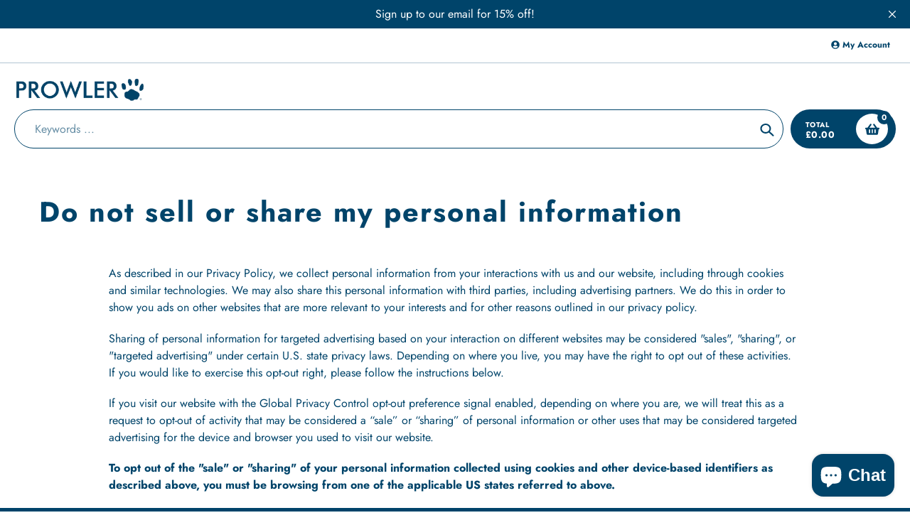

--- FILE ---
content_type: text/javascript
request_url: https://www.prowler.co.uk/cdn/shop/t/11/assets/delegate.js?v=147957583492646605101732531188
body_size: 623
content:
/**
 * @preserve Create and manage a DOM event delegator.
 *
 * @version 0.1.3
 * @codingstandard ftlabs-jsv2
 * @copyright The Financial Times Limited [All Rights Reserved]
 * @license MIT License (see LICENSE.txt)
 */(function(){"use strict";function Delegate(root){var self=this;root&&this.root(root),this.listenerMap={},this.handle=function(event){Delegate.prototype.handle.call(self,event)}}Delegate.tagsCaseSensitive=null,Delegate.prototype.root=function(root){var listenerMap=this.listenerMap,eventType;if(typeof root=="string"&&(root=document.querySelector(root)),this.rootElement)for(eventType in listenerMap)listenerMap.hasOwnProperty(eventType)&&this.rootElement.removeEventListener(eventType,this.handle,this.captureForType(eventType));if(!root||!root.addEventListener){this.rootElement&&delete this.rootElement;return}this.rootElement=root;for(eventType in listenerMap)listenerMap.hasOwnProperty(eventType)&&this.rootElement.addEventListener(eventType,this.handle,this.captureForType(eventType))},Delegate.prototype.captureForType=function(eventType){return eventType==="error"},Delegate.prototype.on=function(eventType,selector,handler,eventData){var root,listenerMap,matcher,matcherParam,self=this,SEPARATOR=" ";if(!eventType)throw new TypeError("Invalid event type: "+eventType);if(!selector)throw new TypeError("Invalid selector: "+selector);if(eventType.indexOf(SEPARATOR)!==-1)return eventType.split(SEPARATOR).forEach(function(singleEventType){self.on(singleEventType,selector,handler,eventData)}),this;if(eventData===void 0&&(eventData=null),typeof handler!="function")throw new TypeError("Handler must be a type of Function");return root=this.rootElement,listenerMap=this.listenerMap,listenerMap[eventType]||(root&&root.addEventListener(eventType,this.handle,this.captureForType(eventType)),listenerMap[eventType]=[]),/^[a-z]+$/i.test(selector)?(Delegate.tagsCaseSensitive===null&&(Delegate.tagsCaseSensitive=document.createElement("i").tagName==="i"),Delegate.tagsCaseSensitive?matcherParam=selector:matcherParam=selector.toUpperCase(),matcher=this.matchesTag):/^#[a-z0-9\-_]+$/i.test(selector)?(matcherParam=selector.slice(1),matcher=this.matchesId):(matcherParam=selector,matcher=this.matches),listenerMap[eventType].push({selector:selector,eventData:eventData,handler:handler,matcher:matcher,matcherParam:matcherParam}),this},Delegate.prototype.off=function(eventType,selector,handler){var i,listener,listenerMap,listenerList,singleEventType,self=this,SEPARATOR=" ";if(listenerMap=this.listenerMap,!eventType){for(singleEventType in listenerMap)listenerMap.hasOwnProperty(singleEventType)&&this.off(singleEventType,selector,handler);return this}if(listenerList=listenerMap[eventType],!listenerList||!listenerList.length)return this;if(eventType.indexOf(SEPARATOR)!==-1)return eventType.split(SEPARATOR).forEach(function(singleEventType2){self.off(singleEventType2,selector,handler)}),this;for(i=listenerList.length-1;i>=0;i--)listener=listenerList[i],(!selector||selector===listener.selector)&&(!handler||handler===listener.handler)&&listenerList.splice(i,1);return listenerList.length||(delete listenerMap[eventType],this.rootElement&&this.rootElement.removeEventListener(eventType,this.handle,this.captureForType(eventType))),this},Delegate.prototype.handle=function(event){var i,l,root,listener,returned,listenerList,target,EVENTIGNORE="ftLabsDelegateIgnore";if(event[EVENTIGNORE]!==!0)for(target=event.target,target.nodeType===Node.TEXT_NODE&&(target=target.parentNode),root=this.rootElement,listenerList=this.listenerMap[event.type],l=listenerList.length;target&&l;){for(i=0;i<l&&(listener=listenerList[i],!!listener);i++)if(listener.matcher.call(target,listener.matcherParam,target)&&(returned=this.fire(event,target,listener)),returned===!1){event[EVENTIGNORE]=!0;return}if(target===root)break;l=listenerList.length,target=target.parentElement}},Delegate.prototype.fire=function(event,target,listener){var returned,oldData;return listener.eventData!==null?(oldData=event.data,event.data=listener.eventData,returned=listener.handler.call(target,event,target),event.data=oldData):returned=listener.handler.call(target,event,target),returned},Delegate.prototype.matches=function(p){return p.matchesSelector||p.webkitMatchesSelector||p.mozMatchesSelector||p.msMatchesSelector||p.oMatchesSelector}(HTMLElement.prototype),Delegate.prototype.matchesTag=function(tagName,element){return tagName===element.tagName},Delegate.prototype.matchesId=function(id,element){return id===element.id},Delegate.prototype.destroy=function(){this.off(),this.root()},typeof module=="object"?(module.exports=function(root){return new Delegate(root)},module.exports.Delegate=Delegate):typeof define=="function"&&define.amd?define(function(){return Delegate}):window.Delegate=Delegate})();
//# sourceMappingURL=/cdn/shop/t/11/assets/delegate.js.map?v=147957583492646605101732531188
